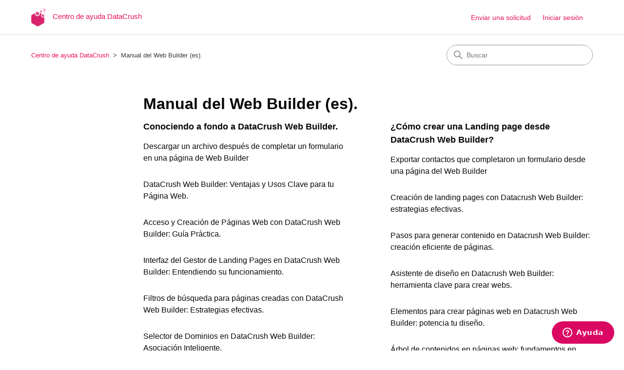

--- FILE ---
content_type: text/html; charset=utf-8
request_url: https://help.datacrush.la/hc/es-419/categories/5180367896333-Manual-del-Web-Builder-es
body_size: 4852
content:
<!DOCTYPE html>
<html dir="ltr" lang="es-419">
<head>
  <meta charset="utf-8" />
  <!-- v26815 -->


  <title>Manual del Web Builder (es). &ndash; Centro de ayuda DataCrush</title>

  

  <link rel="canonical" href="https://help.datacrush.la/hc/es-419/categories/5180367896333-Manual-del-Web-Builder-es">
<link rel="alternate" hreflang="es-419" href="https://help.datacrush.la/hc/es-419/categories/5180367896333-Manual-del-Web-Builder-es">
<link rel="alternate" hreflang="x-default" href="https://help.datacrush.la/hc/es-419/categories/5180367896333-Manual-del-Web-Builder-es">

  <link rel="stylesheet" href="//static.zdassets.com/hc/assets/application-f34d73e002337ab267a13449ad9d7955.css" media="all" id="stylesheet" />
  <link rel="stylesheet" type="text/css" href="/hc/theming_assets/10155993/360004333671/style.css?digest=35116277707661">

  <link rel="icon" type="image/x-icon" href="/hc/theming_assets/01HZH3NX6BE90GTNPKX4SJGC4G">

    

  <meta content="width=device-width, initial-scale=1.0" name="viewport" />
<!-- Make the translated search clear button label available for use in JS -->
<!-- See buildClearSearchButton() in script.js -->
<script type="text/javascript">window.searchClearButtonLabelLocalized = "Borrar búsqueda";</script>

  
</head>
<body class="">
  
  
  

  <a class="skip-navigation" tabindex="1" href="#main-content">Saltar al contenido principal</a>

<header class="header">
  <div class="logo">
    <a title="Inicio" href="/hc/es-419">
      <img src="/hc/theming_assets/01HZH3NX2RYCJACSNAEY32BPV2" alt="Página principal del Centro de ayuda de Centro de ayuda DataCrush" />
      
        <span aria-hidden="true">Centro de ayuda DataCrush</span>
      
    </a>
  </div>

  <div class="nav-wrapper-desktop">
    <nav class="user-nav" id="user-nav">
      <ul class="user-nav-list">
        <li></li>
        <li><a class="submit-a-request" href="/hc/es-419/requests/new">Enviar una solicitud</a></li>
        
          <li>
            <a class="sign-in" rel="nofollow" data-auth-action="signin" title="Abre un cuadro de diálogo" role="button" href="https://datacrushhelp.zendesk.com/access?brand_id=360004333671&amp;return_to=https%3A%2F%2Fhelp.datacrush.la%2Fhc%2Fes-419%2Fcategories%2F5180367896333-Manual-del-Web-Builder-es">
              Iniciar sesión
            </a>
          </li>
        
      </ul>
    </nav>
    
  </div>

  <div class="nav-wrapper-mobile">
    <button class="menu-button-mobile" aria-controls="user-nav-mobile" aria-expanded="false" aria-label="Abrir/cerrar menú de navegación">
      
      <svg xmlns="http://www.w3.org/2000/svg" width="16" height="16" focusable="false" viewBox="0 0 16 16" class="icon-menu">
        <path fill="none" stroke="currentColor" stroke-linecap="round" d="M1.5 3.5h13m-13 4h13m-13 4h13"/>
      </svg>
    </button>
    <nav class="menu-list-mobile" id="user-nav-mobile" aria-expanded="false">
      <ul class="menu-list-mobile-items">
        
          <li class="item">
            <a role="menuitem" rel="nofollow" data-auth-action="signin" title="Abre un cuadro de diálogo" href="https://datacrushhelp.zendesk.com/access?brand_id=360004333671&amp;return_to=https%3A%2F%2Fhelp.datacrush.la%2Fhc%2Fes-419%2Fcategories%2F5180367896333-Manual-del-Web-Builder-es">
              Iniciar sesión
            </a>
          </li>
          <li class="nav-divider"></li>
        
        <li class="item"></li>
        <li class="item"><a class="submit-a-request" role="menuitem" href="/hc/es-419/requests/new">Enviar una solicitud</a></li>
        <li class="nav-divider"></li>
        
        </li>
      </ul>
    </nav>
  </div>

</header>


  <main role="main">
    <div class="container-divider"></div>
<div class="container">
  <nav class="sub-nav">
    <ol class="breadcrumbs">
  
    <li title="Centro de ayuda DataCrush">
      
        <a href="/hc/es-419">Centro de ayuda DataCrush</a>
      
    </li>
  
    <li title="Manual del Web Builder (es).">
      
        Manual del Web Builder (es).
      
    </li>
  
</ol>

    <div class="search-container">
      <svg xmlns="http://www.w3.org/2000/svg" width="12" height="12" focusable="false" viewBox="0 0 12 12" class="search-icon" aria-hidden="true">
        <circle cx="4.5" cy="4.5" r="4" fill="none" stroke="currentColor"/>
        <path stroke="currentColor" stroke-linecap="round" d="M11 11L7.5 7.5"/>
      </svg>
      <form role="search" class="search" data-search="" action="/hc/es-419/search" accept-charset="UTF-8" method="get"><input type="hidden" name="utf8" value="&#x2713;" autocomplete="off" /><input type="hidden" name="category" id="category" value="5180367896333" autocomplete="off" />
<input type="search" name="query" id="query" placeholder="Buscar" aria-label="Buscar" /></form>
    </div>
  </nav>

  <div class="category-container">
    <div class="category-content">
      <header class="page-header">
        <h1>Manual del Web Builder (es).</h1>
        
      </header>

      <div id="main-content" class="section-tree">
        
          <section class="section">
            <h2 class="section-tree-title">
              <a href="/hc/es-419/sections/5180501766669-Conociendo-a-fondo-a-DataCrush-Web-Builder">Conociendo a fondo a DataCrush Web Builder.</a>
            </h2>
            
              <ul class="article-list">
                
                  <li class="article-list-item">
                    
                    <a href="/hc/es-419/articles/40430098016397-Descargar-un-archivo-despu%C3%A9s-de-completar-un-formulario-en-una-p%C3%A1gina-de-Web-Builder" class="article-list-link">Descargar un archivo después de completar un formulario en una página de Web Builder</a>
                    
                  </li>
                
                  <li class="article-list-item">
                    
                    <a href="/hc/es-419/articles/5180518844557-DataCrush-Web-Builder-Ventajas-y-Usos-Clave-para-tu-P%C3%A1gina-Web" class="article-list-link">DataCrush Web Builder: Ventajas y Usos Clave para tu Página Web.</a>
                    
                  </li>
                
                  <li class="article-list-item">
                    
                    <a href="/hc/es-419/articles/5180714768269-Acceso-y-Creaci%C3%B3n-de-P%C3%A1ginas-Web-con-DataCrush-Web-Builder-Gu%C3%ADa-Pr%C3%A1ctica" class="article-list-link">Acceso y Creación de Páginas Web con DataCrush Web Builder: Guía Práctica.</a>
                    
                  </li>
                
                  <li class="article-list-item">
                    
                    <a href="/hc/es-419/articles/5180794511629-Interfaz-del-Gestor-de-Landing-Pages-en-DataCrush-Web-Builder-Entendiendo-su-funcionamiento" class="article-list-link">Interfaz del Gestor de Landing Pages en DataCrush Web Builder: Entendiendo su funcionamiento.</a>
                    
                  </li>
                
                  <li class="article-list-item">
                    
                    <a href="/hc/es-419/articles/5180874784525-Filtros-de-b%C3%BAsqueda-para-p%C3%A1ginas-creadas-con-DataCrush-Web-Builder-Estrategias-efectivas" class="article-list-link">Filtros de búsqueda para páginas creadas con DataCrush Web Builder: Estrategias efectivas.</a>
                    
                  </li>
                
                  <li class="article-list-item">
                    
                    <a href="/hc/es-419/articles/5182403956749-Selector-de-Dominios-en-DataCrush-Web-Builder-Asociaci%C3%B3n-Inteligente" class="article-list-link">Selector de Dominios en DataCrush Web Builder: Asociación Inteligente.</a>
                    
                  </li>
                
              </ul>
              
                <a href="/hc/es-419/sections/5180501766669-Conociendo-a-fondo-a-DataCrush-Web-Builder" class="see-all-articles">
                  Ver los 18 artículos
                </a>
              
            
          </section>
        
          <section class="section">
            <h2 class="section-tree-title">
              <a href="/hc/es-419/sections/5182523778445--C%C3%B3mo-crear-una-Landing-page-desde-DataCrush-Web-Builder">¿Cómo crear una Landing page desde DataCrush Web Builder?</a>
            </h2>
            
              <ul class="article-list">
                
                  <li class="article-list-item">
                    
                    <a href="/hc/es-419/articles/26035003691149-Exportar-contactos-que-completaron-un-formulario-desde-una-p%C3%A1gina-del-Web-Builder" class="article-list-link">Exportar contactos que completaron un formulario desde una página del Web Builder</a>
                    
                  </li>
                
                  <li class="article-list-item">
                    
                    <a href="/hc/es-419/articles/5195883999373-Creaci%C3%B3n-de-landing-pages-con-Datacrush-Web-Builder-estrategias-efectivas" class="article-list-link">Creación de landing pages con Datacrush Web Builder: estrategias efectivas.</a>
                    
                  </li>
                
                  <li class="article-list-item">
                    
                    <a href="/hc/es-419/articles/5224771723661-Pasos-para-generar-contenido-en-Datacrush-Web-Builder-creaci%C3%B3n-eficiente-de-p%C3%A1ginas" class="article-list-link">Pasos para generar contenido en Datacrush Web Builder: creación eficiente de páginas.</a>
                    
                  </li>
                
                  <li class="article-list-item">
                    
                    <a href="/hc/es-419/articles/5225137348621-Asistente-de-dise%C3%B1o-en-Datacrush-Web-Builder-herramienta-clave-para-crear-webs" class="article-list-link">Asistente de diseño en Datacrush Web Builder: herramienta clave para crear webs.</a>
                    
                  </li>
                
                  <li class="article-list-item">
                    
                    <a href="/hc/es-419/articles/5226409861005-Elementos-para-crear-p%C3%A1ginas-web-en-Datacrush-Web-Builder-potencia-tu-dise%C3%B1o" class="article-list-link">Elementos para crear páginas web en Datacrush Web Builder: potencia tu diseño.</a>
                    
                  </li>
                
                  <li class="article-list-item">
                    
                    <a href="/hc/es-419/articles/5231752409741-%C3%81rbol-de-contenidos-en-p%C3%A1ginas-web-fundamentos-en-Datacrush-Web-Builder" class="article-list-link">Árbol de contenidos en páginas web: fundamentos en Datacrush Web Builder.</a>
                    
                  </li>
                
              </ul>
              
                <a href="/hc/es-419/sections/5182523778445--C%C3%B3mo-crear-una-Landing-page-desde-DataCrush-Web-Builder" class="see-all-articles">
                  Ver los 15 artículos
                </a>
              
            
          </section>
        
          <section class="section">
            <h2 class="section-tree-title">
              <a href="/hc/es-419/sections/5182535774477-Solapas-de-configuraci%C3%B3n-de-las-p%C3%A1ginas-creadas-desde-DataCrush-Web-Builder">Solapas de configuración de las páginas creadas desde DataCrush Web Builder.</a>
            </h2>
            
              <ul class="article-list">
                
                  <li class="article-list-item">
                    
                    <a href="/hc/es-419/articles/5292551706637-Compartir-p%C3%A1ginas-en-DataCrush-Web-Builder-colaboraci%C3%B3n-eficiente-entre-usuarios" class="article-list-link">Compartir páginas en DataCrush Web Builder: colaboración eficiente entre usuarios.</a>
                    
                  </li>
                
                  <li class="article-list-item">
                    
                    <a href="/hc/es-419/articles/5204698428813-Configuraci%C3%B3n-de-p%C3%A1ginas-web-en-DataCrush-Web-Builder-pasos-clave-para-tu-sitio" class="article-list-link">Configuración de páginas web en DataCrush Web Builder: pasos clave para tu sitio.</a>
                    
                  </li>
                
                  <li class="article-list-item">
                    
                    <a href="/hc/es-419/articles/5204956990477-Metadata-para-indexaci%C3%B3n-en-buscadores-optimizaci%C3%B3n-en-DataCrush-Web-Builder" class="article-list-link">Metadata para indexación en buscadores: optimización en DataCrush Web Builder.</a>
                    
                  </li>
                
                  <li class="article-list-item">
                    
                    <a href="/hc/es-419/articles/5204927964429-Publicaci%C3%B3n-efectiva-de-p%C3%A1ginas-web-en-DataCrush-Web-Builder-%C3%BAltimos-detalles-importantes" class="article-list-link">Publicación efectiva de páginas web en DataCrush Web Builder: últimos detalles importantes.</a>
                    
                  </li>
                
              </ul>
              
            
          </section>
        
      </div>
    </div>
  </div>
</div>

  </main>

  <footer class="footer">
  <div class="footer-inner">
    <a title="Inicio" href="/hc/es-419">Centro de ayuda DataCrush</a>

    <div class="footer-language-selector">
      
        <div class="dropdown language-selector">
          <button class="dropdown-toggle" aria-haspopup="true">
            Español (Latinoamérica)
            <svg xmlns="http://www.w3.org/2000/svg" width="12" height="12" focusable="false" viewBox="0 0 12 12" class="dropdown-chevron-icon">
              <path fill="none" stroke="currentColor" stroke-linecap="round" d="M3 4.5l2.6 2.6c.2.2.5.2.7 0L9 4.5"/>
            </svg>
          </button>
          <span class="dropdown-menu dropdown-menu-end" role="menu">
            
              <a href="/hc/change_language/en-us?return_to=%2Fhc%2Fen-us" dir="ltr" rel="nofollow" role="menuitem">
                English (US)
              </a>
            
          </span>
        </div>
      
    </div>
  </div>
</footer>



  <!-- / -->

  
  <script src="//static.zdassets.com/hc/assets/es-419.c2bd496ec7417b9adc58.js"></script>
  

  <script type="text/javascript">
  /*

    Greetings sourcecode lurker!

    This is for internal Zendesk and legacy usage,
    we don't support or guarantee any of these values
    so please don't build stuff on top of them.

  */

  HelpCenter = {};
  HelpCenter.account = {"subdomain":"datacrushhelp","environment":"production","name":"DataCrush"};
  HelpCenter.user = {"identifier":"da39a3ee5e6b4b0d3255bfef95601890afd80709","email":null,"name":"","role":"anonymous","avatar_url":"https://assets.zendesk.com/hc/assets/default_avatar.png","is_admin":false,"organizations":[],"groups":[]};
  HelpCenter.internal = {"asset_url":"//static.zdassets.com/hc/assets/","web_widget_asset_composer_url":"https://static.zdassets.com/ekr/snippet.js","current_session":{"locale":"es-419","csrf_token":null,"shared_csrf_token":null},"usage_tracking":{"event":"category_viewed","data":"BAh7CDoQY2F0ZWdvcnlfaWRsKwgN//[base64]--3c099ddfc4d7cd50d30af3b98944f3d4cd7be6c0","url":"https://help.datacrush.la/hc/activity"},"current_record_id":null,"current_record_url":null,"current_record_title":null,"current_text_direction":"ltr","current_brand_id":360004333671,"current_brand_name":"DataCrush","current_brand_url":"https://datacrushhelp.zendesk.com","current_brand_active":true,"current_path":"/hc/es-419/categories/5180367896333-Manual-del-Web-Builder-es","show_autocomplete_breadcrumbs":true,"user_info_changing_enabled":false,"has_user_profiles_enabled":false,"has_end_user_attachments":true,"user_aliases_enabled":false,"has_anonymous_kb_voting":false,"has_multi_language_help_center":true,"show_at_mentions":false,"embeddables_config":{"embeddables_web_widget":true,"embeddables_help_center_auth_enabled":false,"embeddables_connect_ipms":false},"answer_bot_subdomain":"static","gather_plan_state":"not_started","has_article_verification":false,"has_gather":false,"has_ckeditor":false,"has_community_enabled":false,"has_community_badges":false,"has_community_post_content_tagging":false,"has_gather_content_tags":false,"has_guide_content_tags":true,"has_user_segments":true,"has_answer_bot_web_form_enabled":false,"has_garden_modals":false,"theming_cookie_key":"hc-da39a3ee5e6b4b0d3255bfef95601890afd80709-2-preview","is_preview":false,"has_search_settings_in_plan":true,"theming_api_version":2,"theming_settings":{"brand_color":"rgba(230, 17, 93, 1)","brand_text_color":"rgba(17, 17, 17, 1)","text_color":"rgba(8, 8, 8, 1)","link_color":"rgba(230, 17, 93, 1)","hover_link_color":"rgba(11, 11, 11, 1)","visited_link_color":"rgba(51, 48, 49, 1)","background_color":"#FFFFFF","heading_font":"'Trebuchet MS', 'Lucida Sans Unicode', 'Lucida Grande', 'Lucida Sans', Arial, sans-serif","text_font":"-apple-system, BlinkMacSystemFont, 'Segoe UI', Helvetica, Arial, sans-serif","logo":"/hc/theming_assets/01HZH3NX2RYCJACSNAEY32BPV2","show_brand_name":true,"favicon":"/hc/theming_assets/01HZH3NX6BE90GTNPKX4SJGC4G","homepage_background_image":"/hc/theming_assets/01HZH3NXMVX3VQH19J1WKKD9VX","community_background_image":"/hc/theming_assets/01HZH3NXW08KE1BTR2HSWGRABD","community_image":"/hc/theming_assets/01HZH3NY54PKZMH6A1D3Z29RB0","instant_search":true,"scoped_kb_search":true,"scoped_community_search":true,"show_recent_activity":true,"show_articles_in_section":true,"show_article_author":true,"show_article_comments":true,"show_follow_article":true,"show_recently_viewed_articles":true,"show_related_articles":true,"show_article_sharing":true,"show_follow_section":true,"show_follow_post":true,"show_post_sharing":true,"show_follow_topic":true,"request_list_beta":false},"has_pci_credit_card_custom_field":false,"help_center_restricted":false,"is_assuming_someone_else":false,"flash_messages":[],"user_photo_editing_enabled":true,"user_preferred_locale":"en-us","base_locale":"es","login_url":"https://datacrushhelp.zendesk.com/access?brand_id=360004333671\u0026return_to=https%3A%2F%2Fhelp.datacrush.la%2Fhc%2Fes-419%2Fcategories%2F5180367896333-Manual-del-Web-Builder-es","has_alternate_templates":false,"has_custom_statuses_enabled":true,"has_hc_generative_answers_setting_enabled":true,"has_generative_search_with_zgpt_enabled":false,"has_suggested_initial_questions_enabled":false,"has_guide_service_catalog":false,"has_service_catalog_search_poc":false,"has_service_catalog_itam":false,"has_csat_reverse_2_scale_in_mobile":false,"has_knowledge_navigation":false,"has_unified_navigation":false,"has_csat_bet365_branding":false,"version":"v26815","dev_mode":false};
</script>

  
  
  <script src="//static.zdassets.com/hc/assets/hc_enduser-c304a59cc4910c22eff1a91d3767ba6e.js"></script>
  <script type="text/javascript" src="/hc/theming_assets/10155993/360004333671/script.js?digest=35116277707661"></script>
  
</body>
</html>